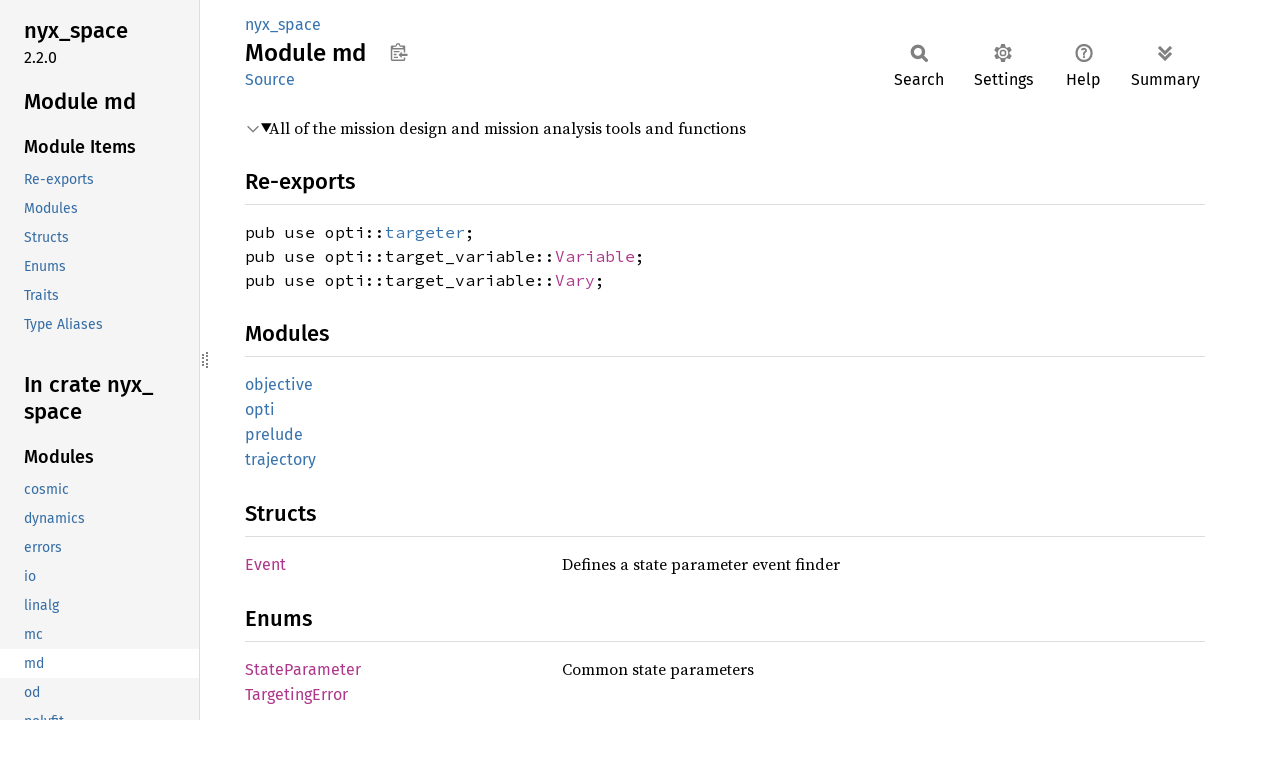

--- FILE ---
content_type: text/html; charset=utf-8
request_url: https://rustdoc.nyxspace.com/nyx_space/md/index.html
body_size: 1382
content:
<!DOCTYPE html><html lang="en"><head><meta charset="utf-8"><meta name="viewport" content="width=device-width, initial-scale=1.0"><meta name="generator" content="rustdoc"><meta name="description" content="All of the mission design and mission analysis tools and functions"><title>nyx_space::md - Rust</title><script>if(window.location.protocol!=="file:")document.head.insertAdjacentHTML("beforeend","SourceSerif4-Regular-6b053e98.ttf.woff2,FiraSans-Italic-81dc35de.woff2,FiraSans-Regular-0fe48ade.woff2,FiraSans-MediumItalic-ccf7e434.woff2,FiraSans-Medium-e1aa3f0a.woff2,SourceCodePro-Regular-8badfe75.ttf.woff2,SourceCodePro-Semibold-aa29a496.ttf.woff2".split(",").map(f=>`<link rel="preload" as="font" type="font/woff2"href="../../static.files/${f}">`).join(""))</script><link rel="stylesheet" href="../../static.files/normalize-9960930a.css"><link rel="stylesheet" href="../../static.files/rustdoc-ca0dd0c4.css"><meta name="rustdoc-vars" data-root-path="../../" data-static-root-path="../../static.files/" data-current-crate="nyx_space" data-themes="" data-resource-suffix="" data-rustdoc-version="1.93.0-nightly (27b076af7 2025-11-21)" data-channel="nightly" data-search-js="search-680b2199.js" data-stringdex-js="stringdex-a3946164.js" data-settings-js="settings-c38705f0.js" ><script src="../../static.files/storage-e2aeef58.js"></script><script defer src="../sidebar-items.js"></script><script defer src="../../static.files/main-a410ff4d.js"></script><script defer src="../../static.files/scrape-examples-2bbcccac.js"></script><noscript><link rel="stylesheet" href="../../static.files/noscript-263c88ec.css"></noscript><link rel="alternate icon" type="image/png" href="../../static.files/favicon-32x32-eab170b8.png"><link rel="icon" type="image/svg+xml" href="../../static.files/favicon-044be391.svg"></head><body class="rustdoc mod"><!--[if lte IE 11]><div class="warning">This old browser is unsupported and will most likely display funky things.</div><![endif]--><rustdoc-topbar><h2><a href="#">Module md</a></h2></rustdoc-topbar><nav class="sidebar"><div class="sidebar-crate"><h2><a href="../../nyx_space/index.html">nyx_<wbr>space</a><span class="version">2.2.0</span></h2></div><div class="sidebar-elems"><section id="rustdoc-toc"><h2 class="location"><a href="#">Module md</a></h2><h3><a href="#reexports">Module Items</a></h3><ul class="block"><li><a href="#reexports" title="Re-exports">Re-exports</a></li><li><a href="#modules" title="Modules">Modules</a></li><li><a href="#structs" title="Structs">Structs</a></li><li><a href="#enums" title="Enums">Enums</a></li><li><a href="#traits" title="Traits">Traits</a></li><li><a href="#types" title="Type Aliases">Type Aliases</a></li></ul></section><div id="rustdoc-modnav"><h2 class="in-crate"><a href="../index.html">In crate nyx_<wbr>space</a></h2></div></div></nav><div class="sidebar-resizer" title="Drag to resize sidebar"></div><main><div class="width-limiter"><section id="main-content" class="content"><div class="main-heading"><div class="rustdoc-breadcrumbs"><a href="../index.html">nyx_space</a></div><h1>Module <span>md</span>&nbsp;<button id="copy-path" title="Copy item path to clipboard">Copy item path</button></h1><rustdoc-toolbar></rustdoc-toolbar><span class="sub-heading"><a class="src" href="../../src/nyx_space/md/mod.rs.html#19-106">Source</a> </span></div><details class="toggle top-doc" open><summary class="hideme"><span>Expand description</span></summary><div class="docblock"><p>All of the mission design and mission analysis tools and functions</p>
</div></details><h2 id="reexports" class="section-header">Re-exports<a href="#reexports" class="anchor">§</a></h2><dl class="item-table reexports"><dt id="reexport.targeter"><code>pub use opti::<a class="mod" href="opti/targeter/index.html" title="mod nyx_space::md::opti::targeter">targeter</a>;</code></dt><dt id="reexport.Variable"><code>pub use opti::target_variable::<a class="struct" href="opti/target_variable/struct.Variable.html" title="struct nyx_space::md::opti::target_variable::Variable">Variable</a>;</code></dt><dt id="reexport.Vary"><code>pub use opti::target_variable::<a class="enum" href="opti/target_variable/enum.Vary.html" title="enum nyx_space::md::opti::target_variable::Vary">Vary</a>;</code></dt></dl><h2 id="modules" class="section-header">Modules<a href="#modules" class="anchor">§</a></h2><dl class="item-table"><dt><a class="mod" href="objective/index.html" title="mod nyx_space::md::objective">objective</a></dt><dt><a class="mod" href="opti/index.html" title="mod nyx_space::md::opti">opti</a></dt><dt><a class="mod" href="prelude/index.html" title="mod nyx_space::md::prelude">prelude</a></dt><dt><a class="mod" href="trajectory/index.html" title="mod nyx_space::md::trajectory">trajectory</a></dt></dl><h2 id="structs" class="section-header">Structs<a href="#structs" class="anchor">§</a></h2><dl class="item-table"><dt><a class="struct" href="struct.Event.html" title="struct nyx_space::md::Event">Event</a></dt><dd>Defines a state parameter event finder</dd></dl><h2 id="enums" class="section-header">Enums<a href="#enums" class="anchor">§</a></h2><dl class="item-table"><dt><a class="enum" href="enum.StateParameter.html" title="enum nyx_space::md::StateParameter">State<wbr>Parameter</a></dt><dd>Common state parameters</dd><dt><a class="enum" href="enum.TargetingError.html" title="enum nyx_space::md::TargetingError">Targeting<wbr>Error</a></dt></dl><h2 id="traits" class="section-header">Traits<a href="#traits" class="anchor">§</a></h2><dl class="item-table"><dt><a class="trait" href="trait.EventEvaluator.html" title="trait nyx_space::md::EventEvaluator">Event<wbr>Evaluator</a></dt><dd>A trait to specify how a specific event must be evaluated.</dd></dl><h2 id="types" class="section-header">Type Aliases<a href="#types" class="anchor">§</a></h2><dl class="item-table"><dt><a class="type" href="type.Trajectory.html" title="type nyx_space::md::Trajectory">Trajectory</a></dt></dl></section></div></main></body></html>

--- FILE ---
content_type: text/javascript; charset=utf-8
request_url: https://rustdoc.nyxspace.com/static.files/scrape-examples-2bbcccac.js
body_size: 658
content:
"use strict";(function(){const DEFAULT_MAX_LINES=5;const HIDDEN_MAX_LINES=10;function scrollToLoc(elt,loc,isHidden){const lines=elt.querySelectorAll("[data-nosnippet]");let scrollOffset;const maxLines=isHidden?HIDDEN_MAX_LINES:DEFAULT_MAX_LINES;if(loc[1]-loc[0]>maxLines){const line=Math.max(0,loc[0]-1);scrollOffset=lines[line].offsetTop;}else{const halfHeight=elt.offsetHeight/2;const offsetTop=lines[loc[0]].offsetTop;const lastLine=lines[loc[1]];const offsetBot=lastLine.offsetTop+lastLine.offsetHeight;const offsetMid=(offsetTop+offsetBot)/2;scrollOffset=offsetMid-halfHeight;}nonnull(lines[0].parentElement).scrollTo(0,scrollOffset);nonnull(elt.querySelector(".rust")).scrollTo(0,scrollOffset);}function createScrapeButton(parent,className,content){const button=document.createElement("button");button.className=className;button.title=content;parent.insertBefore(button,parent.firstChild);return button;}window.updateScrapedExample=(example,buttonHolder)=>{let locIndex=0;const highlights=Array.prototype.slice.call(example.querySelectorAll(".highlight"));const link=nonnull(example.querySelector(".scraped-example-title a"));let expandButton=null;if(!example.classList.contains("expanded")){expandButton=createScrapeButton(buttonHolder,"expand","Show all");}const isHidden=nonnull(example.parentElement).classList.contains("more-scraped-examples");const locs=example.locs;if(locs.length>1){const next=createScrapeButton(buttonHolder,"next","Next usage");const prev=createScrapeButton(buttonHolder,"prev","Previous usage");const onChangeLoc=changeIndex=>{removeClass(highlights[locIndex],"focus");changeIndex();scrollToLoc(example,locs[locIndex][0],isHidden);addClass(highlights[locIndex],"focus");const url=locs[locIndex][1];const title=locs[locIndex][2];link.href=url;link.innerHTML=title;};prev.addEventListener("click",()=>{onChangeLoc(()=>{locIndex=(locIndex-1+locs.length)%locs.length;});});next.addEventListener("click",()=>{onChangeLoc(()=>{locIndex=(locIndex+1)%locs.length;});});}if(expandButton){expandButton.addEventListener("click",()=>{if(hasClass(example,"expanded")){removeClass(example,"expanded");removeClass(expandButton,"collapse");expandButton.title="Show all";scrollToLoc(example,locs[0][0],isHidden);}else{addClass(example,"expanded");addClass(expandButton,"collapse");expandButton.title="Show single example";}});}};function setupLoc(example,isHidden){const locs_str=nonnull(example.attributes.getNamedItem("data-locs")).textContent;const locs=JSON.parse(nonnull(nonnull(locs_str)));example.locs=locs;scrollToLoc(example,locs[0][0],isHidden);}const firstExamples=document.querySelectorAll(".scraped-example-list > .scraped-example");onEachLazy(firstExamples,el=>setupLoc(el,false));onEachLazy(document.querySelectorAll(".more-examples-toggle"),toggle=>{onEachLazy(toggle.querySelectorAll(".toggle-line, .hide-more"),button=>{button.addEventListener("click",()=>{toggle.open=false;});});const moreExamples=toggle.querySelectorAll(".scraped-example");toggle.querySelector("summary").addEventListener("click",()=>{setTimeout(()=>{onEachLazy(moreExamples,el=>setupLoc(el,true));});},{once:true});});})();

--- FILE ---
content_type: text/javascript; charset=utf-8
request_url: https://rustdoc.nyxspace.com/nyx_space/sidebar-items.js
body_size: -299
content:
window.SIDEBAR_ITEMS = {"macro":["pseudo_inverse"],"mod":["cosmic","dynamics","errors","io","linalg","mc","md","od","polyfit","propagators","time","tools","utils"],"type":["Orbit"]};